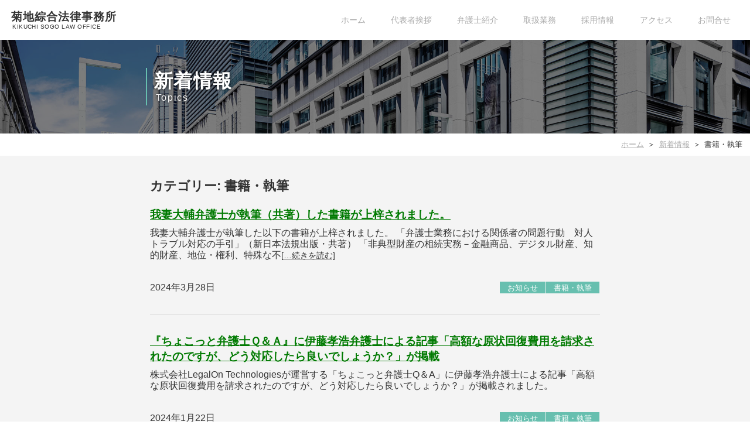

--- FILE ---
content_type: text/html; charset=UTF-8
request_url: https://kikuchisogo.bengo-shi.com/category/book/
body_size: 9105
content:
<!DOCTYPE html>
<html dir="ltr" lang="ja" prefix="og: https://ogp.me/ns#">
<head>
<meta charset="utf-8">
<meta name="viewport" content="width=device-width,user-scalable=yes,maximum-scale=2">
<meta name="format-detection" content="telephone=no">
<meta name="description" content="東京日本橋室町の菊地綜合法律事務所は、企業法務、不動産建築、都市再開発、不動産証券化、金融、知的財産権、相続等その他幅広い分野を取り扱っています。">
<meta name="keywords" content="東京,中央区,日本橋,日本橋室町,弁護士,菊地綜合,法律事務所,企業法務,不動産建築,都市再開発,不動産証券化,金融,知的財産権,相続,日弁連,会長,菊地裕太郎,鈴木大祐,伊藤孝浩,吉池信也,菅野雅貴,石橋尚子,内海雄介,榊原洋平,新保雄一,岩田登希子,我妻大輔,橋本ひとみ,銀座">

<title>書籍・執筆 | 菊地綜合法律事務所</title>

		<!-- All in One SEO 4.9.1.1 - aioseo.com -->
	<meta name="robots" content="max-snippet:-1, max-image-preview:large, max-video-preview:-1" />
	<link rel="canonical" href="https://kikuchisogo.bengo-shi.com/category/book/" />
	<meta name="generator" content="All in One SEO (AIOSEO) 4.9.1.1" />

		<!-- Google tag (gtag.js) -->
<script async src="https://www.googletagmanager.com/gtag/js?id=G-51Z50L03QK"></script>
<script async src="https://www.googletagmanager.com/gtag/js?id=G-94K61EB2H2"></script>
<script>
window.dataLayer = window.dataLayer || [];
function gtag(){dataLayer.push(arguments);}
gtag('js', new Date());

gtag('config', 'G-51Z50L03QK');
gtag('config', 'G-94K61EB2H2');
</script>
		<!-- All in One SEO -->

<link rel="alternate" type="application/rss+xml" title="菊地綜合法律事務所 &raquo; 書籍・執筆 カテゴリーのフィード" href="https://kikuchisogo.bengo-shi.com/category/book/feed/" />
<style id='wp-img-auto-sizes-contain-inline-css' type='text/css'>
img:is([sizes=auto i],[sizes^="auto," i]){contain-intrinsic-size:3000px 1500px}
/*# sourceURL=wp-img-auto-sizes-contain-inline-css */
</style>
<style id='wp-block-library-inline-css' type='text/css'>
:root{--wp-block-synced-color:#7a00df;--wp-block-synced-color--rgb:122,0,223;--wp-bound-block-color:var(--wp-block-synced-color);--wp-editor-canvas-background:#ddd;--wp-admin-theme-color:#007cba;--wp-admin-theme-color--rgb:0,124,186;--wp-admin-theme-color-darker-10:#006ba1;--wp-admin-theme-color-darker-10--rgb:0,107,160.5;--wp-admin-theme-color-darker-20:#005a87;--wp-admin-theme-color-darker-20--rgb:0,90,135;--wp-admin-border-width-focus:2px}@media (min-resolution:192dpi){:root{--wp-admin-border-width-focus:1.5px}}.wp-element-button{cursor:pointer}:root .has-very-light-gray-background-color{background-color:#eee}:root .has-very-dark-gray-background-color{background-color:#313131}:root .has-very-light-gray-color{color:#eee}:root .has-very-dark-gray-color{color:#313131}:root .has-vivid-green-cyan-to-vivid-cyan-blue-gradient-background{background:linear-gradient(135deg,#00d084,#0693e3)}:root .has-purple-crush-gradient-background{background:linear-gradient(135deg,#34e2e4,#4721fb 50%,#ab1dfe)}:root .has-hazy-dawn-gradient-background{background:linear-gradient(135deg,#faaca8,#dad0ec)}:root .has-subdued-olive-gradient-background{background:linear-gradient(135deg,#fafae1,#67a671)}:root .has-atomic-cream-gradient-background{background:linear-gradient(135deg,#fdd79a,#004a59)}:root .has-nightshade-gradient-background{background:linear-gradient(135deg,#330968,#31cdcf)}:root .has-midnight-gradient-background{background:linear-gradient(135deg,#020381,#2874fc)}:root{--wp--preset--font-size--normal:16px;--wp--preset--font-size--huge:42px}.has-regular-font-size{font-size:1em}.has-larger-font-size{font-size:2.625em}.has-normal-font-size{font-size:var(--wp--preset--font-size--normal)}.has-huge-font-size{font-size:var(--wp--preset--font-size--huge)}.has-text-align-center{text-align:center}.has-text-align-left{text-align:left}.has-text-align-right{text-align:right}.has-fit-text{white-space:nowrap!important}#end-resizable-editor-section{display:none}.aligncenter{clear:both}.items-justified-left{justify-content:flex-start}.items-justified-center{justify-content:center}.items-justified-right{justify-content:flex-end}.items-justified-space-between{justify-content:space-between}.screen-reader-text{border:0;clip-path:inset(50%);height:1px;margin:-1px;overflow:hidden;padding:0;position:absolute;width:1px;word-wrap:normal!important}.screen-reader-text:focus{background-color:#ddd;clip-path:none;color:#444;display:block;font-size:1em;height:auto;left:5px;line-height:normal;padding:15px 23px 14px;text-decoration:none;top:5px;width:auto;z-index:100000}html :where(.has-border-color){border-style:solid}html :where([style*=border-top-color]){border-top-style:solid}html :where([style*=border-right-color]){border-right-style:solid}html :where([style*=border-bottom-color]){border-bottom-style:solid}html :where([style*=border-left-color]){border-left-style:solid}html :where([style*=border-width]){border-style:solid}html :where([style*=border-top-width]){border-top-style:solid}html :where([style*=border-right-width]){border-right-style:solid}html :where([style*=border-bottom-width]){border-bottom-style:solid}html :where([style*=border-left-width]){border-left-style:solid}html :where(img[class*=wp-image-]){height:auto;max-width:100%}:where(figure){margin:0 0 1em}html :where(.is-position-sticky){--wp-admin--admin-bar--position-offset:var(--wp-admin--admin-bar--height,0px)}@media screen and (max-width:600px){html :where(.is-position-sticky){--wp-admin--admin-bar--position-offset:0px}}

/*# sourceURL=wp-block-library-inline-css */
</style><style id='wp-block-paragraph-inline-css' type='text/css'>
.is-small-text{font-size:.875em}.is-regular-text{font-size:1em}.is-large-text{font-size:2.25em}.is-larger-text{font-size:3em}.has-drop-cap:not(:focus):first-letter{float:left;font-size:8.4em;font-style:normal;font-weight:100;line-height:.68;margin:.05em .1em 0 0;text-transform:uppercase}body.rtl .has-drop-cap:not(:focus):first-letter{float:none;margin-left:.1em}p.has-drop-cap.has-background{overflow:hidden}:root :where(p.has-background){padding:1.25em 2.375em}:where(p.has-text-color:not(.has-link-color)) a{color:inherit}p.has-text-align-left[style*="writing-mode:vertical-lr"],p.has-text-align-right[style*="writing-mode:vertical-rl"]{rotate:180deg}
/*# sourceURL=https://kikuchisogo.bengo-shi.com/wp-includes/blocks/paragraph/style.min.css */
</style>
<style id='global-styles-inline-css' type='text/css'>
:root{--wp--preset--aspect-ratio--square: 1;--wp--preset--aspect-ratio--4-3: 4/3;--wp--preset--aspect-ratio--3-4: 3/4;--wp--preset--aspect-ratio--3-2: 3/2;--wp--preset--aspect-ratio--2-3: 2/3;--wp--preset--aspect-ratio--16-9: 16/9;--wp--preset--aspect-ratio--9-16: 9/16;--wp--preset--color--black: #000000;--wp--preset--color--cyan-bluish-gray: #abb8c3;--wp--preset--color--white: #ffffff;--wp--preset--color--pale-pink: #f78da7;--wp--preset--color--vivid-red: #cf2e2e;--wp--preset--color--luminous-vivid-orange: #ff6900;--wp--preset--color--luminous-vivid-amber: #fcb900;--wp--preset--color--light-green-cyan: #7bdcb5;--wp--preset--color--vivid-green-cyan: #00d084;--wp--preset--color--pale-cyan-blue: #8ed1fc;--wp--preset--color--vivid-cyan-blue: #0693e3;--wp--preset--color--vivid-purple: #9b51e0;--wp--preset--gradient--vivid-cyan-blue-to-vivid-purple: linear-gradient(135deg,rgb(6,147,227) 0%,rgb(155,81,224) 100%);--wp--preset--gradient--light-green-cyan-to-vivid-green-cyan: linear-gradient(135deg,rgb(122,220,180) 0%,rgb(0,208,130) 100%);--wp--preset--gradient--luminous-vivid-amber-to-luminous-vivid-orange: linear-gradient(135deg,rgb(252,185,0) 0%,rgb(255,105,0) 100%);--wp--preset--gradient--luminous-vivid-orange-to-vivid-red: linear-gradient(135deg,rgb(255,105,0) 0%,rgb(207,46,46) 100%);--wp--preset--gradient--very-light-gray-to-cyan-bluish-gray: linear-gradient(135deg,rgb(238,238,238) 0%,rgb(169,184,195) 100%);--wp--preset--gradient--cool-to-warm-spectrum: linear-gradient(135deg,rgb(74,234,220) 0%,rgb(151,120,209) 20%,rgb(207,42,186) 40%,rgb(238,44,130) 60%,rgb(251,105,98) 80%,rgb(254,248,76) 100%);--wp--preset--gradient--blush-light-purple: linear-gradient(135deg,rgb(255,206,236) 0%,rgb(152,150,240) 100%);--wp--preset--gradient--blush-bordeaux: linear-gradient(135deg,rgb(254,205,165) 0%,rgb(254,45,45) 50%,rgb(107,0,62) 100%);--wp--preset--gradient--luminous-dusk: linear-gradient(135deg,rgb(255,203,112) 0%,rgb(199,81,192) 50%,rgb(65,88,208) 100%);--wp--preset--gradient--pale-ocean: linear-gradient(135deg,rgb(255,245,203) 0%,rgb(182,227,212) 50%,rgb(51,167,181) 100%);--wp--preset--gradient--electric-grass: linear-gradient(135deg,rgb(202,248,128) 0%,rgb(113,206,126) 100%);--wp--preset--gradient--midnight: linear-gradient(135deg,rgb(2,3,129) 0%,rgb(40,116,252) 100%);--wp--preset--font-size--small: 13px;--wp--preset--font-size--medium: 20px;--wp--preset--font-size--large: 36px;--wp--preset--font-size--x-large: 42px;--wp--preset--spacing--20: 0.44rem;--wp--preset--spacing--30: 0.67rem;--wp--preset--spacing--40: 1rem;--wp--preset--spacing--50: 1.5rem;--wp--preset--spacing--60: 2.25rem;--wp--preset--spacing--70: 3.38rem;--wp--preset--spacing--80: 5.06rem;--wp--preset--shadow--natural: 6px 6px 9px rgba(0, 0, 0, 0.2);--wp--preset--shadow--deep: 12px 12px 50px rgba(0, 0, 0, 0.4);--wp--preset--shadow--sharp: 6px 6px 0px rgba(0, 0, 0, 0.2);--wp--preset--shadow--outlined: 6px 6px 0px -3px rgb(255, 255, 255), 6px 6px rgb(0, 0, 0);--wp--preset--shadow--crisp: 6px 6px 0px rgb(0, 0, 0);}:where(.is-layout-flex){gap: 0.5em;}:where(.is-layout-grid){gap: 0.5em;}body .is-layout-flex{display: flex;}.is-layout-flex{flex-wrap: wrap;align-items: center;}.is-layout-flex > :is(*, div){margin: 0;}body .is-layout-grid{display: grid;}.is-layout-grid > :is(*, div){margin: 0;}:where(.wp-block-columns.is-layout-flex){gap: 2em;}:where(.wp-block-columns.is-layout-grid){gap: 2em;}:where(.wp-block-post-template.is-layout-flex){gap: 1.25em;}:where(.wp-block-post-template.is-layout-grid){gap: 1.25em;}.has-black-color{color: var(--wp--preset--color--black) !important;}.has-cyan-bluish-gray-color{color: var(--wp--preset--color--cyan-bluish-gray) !important;}.has-white-color{color: var(--wp--preset--color--white) !important;}.has-pale-pink-color{color: var(--wp--preset--color--pale-pink) !important;}.has-vivid-red-color{color: var(--wp--preset--color--vivid-red) !important;}.has-luminous-vivid-orange-color{color: var(--wp--preset--color--luminous-vivid-orange) !important;}.has-luminous-vivid-amber-color{color: var(--wp--preset--color--luminous-vivid-amber) !important;}.has-light-green-cyan-color{color: var(--wp--preset--color--light-green-cyan) !important;}.has-vivid-green-cyan-color{color: var(--wp--preset--color--vivid-green-cyan) !important;}.has-pale-cyan-blue-color{color: var(--wp--preset--color--pale-cyan-blue) !important;}.has-vivid-cyan-blue-color{color: var(--wp--preset--color--vivid-cyan-blue) !important;}.has-vivid-purple-color{color: var(--wp--preset--color--vivid-purple) !important;}.has-black-background-color{background-color: var(--wp--preset--color--black) !important;}.has-cyan-bluish-gray-background-color{background-color: var(--wp--preset--color--cyan-bluish-gray) !important;}.has-white-background-color{background-color: var(--wp--preset--color--white) !important;}.has-pale-pink-background-color{background-color: var(--wp--preset--color--pale-pink) !important;}.has-vivid-red-background-color{background-color: var(--wp--preset--color--vivid-red) !important;}.has-luminous-vivid-orange-background-color{background-color: var(--wp--preset--color--luminous-vivid-orange) !important;}.has-luminous-vivid-amber-background-color{background-color: var(--wp--preset--color--luminous-vivid-amber) !important;}.has-light-green-cyan-background-color{background-color: var(--wp--preset--color--light-green-cyan) !important;}.has-vivid-green-cyan-background-color{background-color: var(--wp--preset--color--vivid-green-cyan) !important;}.has-pale-cyan-blue-background-color{background-color: var(--wp--preset--color--pale-cyan-blue) !important;}.has-vivid-cyan-blue-background-color{background-color: var(--wp--preset--color--vivid-cyan-blue) !important;}.has-vivid-purple-background-color{background-color: var(--wp--preset--color--vivid-purple) !important;}.has-black-border-color{border-color: var(--wp--preset--color--black) !important;}.has-cyan-bluish-gray-border-color{border-color: var(--wp--preset--color--cyan-bluish-gray) !important;}.has-white-border-color{border-color: var(--wp--preset--color--white) !important;}.has-pale-pink-border-color{border-color: var(--wp--preset--color--pale-pink) !important;}.has-vivid-red-border-color{border-color: var(--wp--preset--color--vivid-red) !important;}.has-luminous-vivid-orange-border-color{border-color: var(--wp--preset--color--luminous-vivid-orange) !important;}.has-luminous-vivid-amber-border-color{border-color: var(--wp--preset--color--luminous-vivid-amber) !important;}.has-light-green-cyan-border-color{border-color: var(--wp--preset--color--light-green-cyan) !important;}.has-vivid-green-cyan-border-color{border-color: var(--wp--preset--color--vivid-green-cyan) !important;}.has-pale-cyan-blue-border-color{border-color: var(--wp--preset--color--pale-cyan-blue) !important;}.has-vivid-cyan-blue-border-color{border-color: var(--wp--preset--color--vivid-cyan-blue) !important;}.has-vivid-purple-border-color{border-color: var(--wp--preset--color--vivid-purple) !important;}.has-vivid-cyan-blue-to-vivid-purple-gradient-background{background: var(--wp--preset--gradient--vivid-cyan-blue-to-vivid-purple) !important;}.has-light-green-cyan-to-vivid-green-cyan-gradient-background{background: var(--wp--preset--gradient--light-green-cyan-to-vivid-green-cyan) !important;}.has-luminous-vivid-amber-to-luminous-vivid-orange-gradient-background{background: var(--wp--preset--gradient--luminous-vivid-amber-to-luminous-vivid-orange) !important;}.has-luminous-vivid-orange-to-vivid-red-gradient-background{background: var(--wp--preset--gradient--luminous-vivid-orange-to-vivid-red) !important;}.has-very-light-gray-to-cyan-bluish-gray-gradient-background{background: var(--wp--preset--gradient--very-light-gray-to-cyan-bluish-gray) !important;}.has-cool-to-warm-spectrum-gradient-background{background: var(--wp--preset--gradient--cool-to-warm-spectrum) !important;}.has-blush-light-purple-gradient-background{background: var(--wp--preset--gradient--blush-light-purple) !important;}.has-blush-bordeaux-gradient-background{background: var(--wp--preset--gradient--blush-bordeaux) !important;}.has-luminous-dusk-gradient-background{background: var(--wp--preset--gradient--luminous-dusk) !important;}.has-pale-ocean-gradient-background{background: var(--wp--preset--gradient--pale-ocean) !important;}.has-electric-grass-gradient-background{background: var(--wp--preset--gradient--electric-grass) !important;}.has-midnight-gradient-background{background: var(--wp--preset--gradient--midnight) !important;}.has-small-font-size{font-size: var(--wp--preset--font-size--small) !important;}.has-medium-font-size{font-size: var(--wp--preset--font-size--medium) !important;}.has-large-font-size{font-size: var(--wp--preset--font-size--large) !important;}.has-x-large-font-size{font-size: var(--wp--preset--font-size--x-large) !important;}
/*# sourceURL=global-styles-inline-css */
</style>

<style id='classic-theme-styles-inline-css' type='text/css'>
/*! This file is auto-generated */
.wp-block-button__link{color:#fff;background-color:#32373c;border-radius:9999px;box-shadow:none;text-decoration:none;padding:calc(.667em + 2px) calc(1.333em + 2px);font-size:1.125em}.wp-block-file__button{background:#32373c;color:#fff;text-decoration:none}
/*# sourceURL=/wp-includes/css/classic-themes.min.css */
</style>
<link rel='stylesheet'href='https://kikuchisogo.bengo-shi.com/wp-content/plugins/contact-form-7/includes/css/styles.css?ver=6.1.4' media='all'>
<link rel='stylesheet'href='https://kikuchisogo.bengo-shi.com/wp-content/themes/kikuchisogo/css/reset.css?ver=1.0' media='all'>
<link rel='stylesheet'href='https://kikuchisogo.bengo-shi.com/wp-content/themes/kikuchisogo/css/style.css?ver=1.0.4' media='all'>
<link rel='stylesheet'href='https://kikuchisogo.bengo-shi.com/wp-content/themes/kikuchisogo/css/customize.php?ver=1.0.1' media='all'>
<link rel='stylesheet'href='https://kikuchisogo.bengo-shi.com/wp-content/plugins/contact-form-7/includes/js/jquery-ui/themes/smoothness/jquery-ui.min.css?ver=1.12.1' media='screen'>
<script type="text/javascript" src="https://kikuchisogo.bengo-shi.com/wp-includes/js/jquery/jquery.min.js?ver=3.7.1" id="jquery-core-js"></script>
<script type="text/javascript" src="https://kikuchisogo.bengo-shi.com/wp-includes/js/jquery/jquery-migrate.min.js?ver=3.4.1" id="jquery-migrate-js"></script>
<link rel="https://api.w.org/" href="https://kikuchisogo.bengo-shi.com/wp-json/" /><link rel="alternate" title="JSON" type="application/json" href="https://kikuchisogo.bengo-shi.com/wp-json/wp/v2/categories/10" /><link rel="EditURI" type="application/rsd+xml" title="RSD" href="https://kikuchisogo.bengo-shi.com/xmlrpc.php?rsd" />
<link rel="icon" href="https://kikuchisogo.bengo-shi.com/wp-content/uploads/2020/01/cropped-kikuchisogo_icon-32x32.png" sizes="32x32" />
<link rel="icon" href="https://kikuchisogo.bengo-shi.com/wp-content/uploads/2020/01/cropped-kikuchisogo_icon-192x192.png" sizes="192x192" />
<link rel="apple-touch-icon" href="https://kikuchisogo.bengo-shi.com/wp-content/uploads/2020/01/cropped-kikuchisogo_icon-180x180.png" />
<meta name="msapplication-TileImage" content="https://kikuchisogo.bengo-shi.com/wp-content/uploads/2020/01/cropped-kikuchisogo_icon-270x270.png" />
<noscript>
	<style>.site_name_jp, .site_name_en, .front_site_name::before, .front_site_name::after{ opacity: 1 !important; transform: none !important; }</style>
</noscript>
</head>

<body id="%e6%88%91%e5%a6%bb%e5%a4%a7%e8%bc%94%e5%bc%81%e8%ad%b7%e5%a3%ab%e3%81%8c%e5%9f%b7%e7%ad%86%ef%bc%88%e5%85%b1%e8%91%97%ef%bc%89%e3%81%97%e3%81%9f%e6%9b%b8%e7%b1%8d%e3%81%8c%e4%b8%8a%e6%a2%93%e3%81%95" class="archive category category-book wp-theme-kikuchisogo gothic">

<header id="header">
	<h2 id="site_name"><a href="https://kikuchisogo.bengo-shi.com"><span class="site_name_jp">菊地綜合法律事務所</span><span class="site_name_en">KIKUCHI SOGO LAW OFFICE</span></a></h2>
	<nav id="header_nav_wrap">
		<div id="header_nav_btn_wrap" class="switch_sp">
			<span class="header_nav_btn" id="header_nav_btn1"></span>
			<span class="header_nav_btn" id="header_nav_btn2"></span>
			<span class="header_nav_btn" id="header_nav_btn3"></span>
			<span id="header_nav_btn_text">menu</span>
		</div>
		<ul id="header_nav" class="">
			<li class="nav_item"><a href="https://kikuchisogo.bengo-shi.com/">ホーム</a></li>
			<li class="nav_item"><a href="https://kikuchisogo.bengo-shi.com/greeting/">代表者挨拶</a></li>
			<li class="nav_item"><a href="https://kikuchisogo.bengo-shi.com/lawyers/">弁護士紹介</a></li>
			<li class="nav_item"><a href="https://kikuchisogo.bengo-shi.com/gyomu/">取扱業務</a></li>
			<li class="nav_item"><a href="https://kikuchisogo.bengo-shi.com/recruit/">採用情報</a></li>
			<li class="nav_item"><a href="https://kikuchisogo.bengo-shi.com/access/">アクセス</a></li>
			<li class="nav_item"><a href="https://kikuchisogo.bengo-shi.com/mail/">お問合せ</a></li>
		</ul>
	</nav>
	<span id="nav_line" class="switch_pc"></span>
</header>

<div id="sub_page_title_wrap" style="background-image: url(https://kikuchisogo.bengo-shi.com/wp-content/uploads/2020/01/main_visual.jpg);">
	<h2 id="sub_page_title" class="contents_inner"><span class="site_name_jp">新着情報</span><span class="site_name_en">Topics</span></h2>
</div>
<div id="breadcrumb_wrap">
	<ul id="breadcrumb_list">
		<li class="breadcrumb_item"><a href="https://kikuchisogo.bengo-shi.com">ホーム</a></li>
		<li class="breadcrumb_item"><a href="https://kikuchisogo.bengo-shi.com/topics/">新着情報</a></li>
		<li class="breadcrumb_item">書籍・執筆</li>
	</ul>
</div>

<main id="single_wrap">
<div class="contents_inner">
	<h1 class="archive_page_title">カテゴリー&#58;&nbsp;書籍・執筆</h1>

	<ul class="single_list_wrap">
		<li class="single_list_item">
			<h3 class="single_list_title"><a href="https://kikuchisogo.bengo-shi.com/2024/03/28/1471/">我妻大輔弁護士が執筆（共著）した書籍が上梓されました。</a></h3>
			<div class="single_list_excerpt"><p>我妻大輔弁護士が執筆した以下の書籍が上梓されました。 「弁護士業務における関係者の問題行動　対人トラブル対応の手引」（新日本法規出版・共著） 「非典型財産の相続実務－金融商品、デジタル財産、知的財産、地位・権利、特殊な不<a href='https://kikuchisogo.bengo-shi.com/2024/03/28/1471/' class='more_link'>[…続きを読む]</a></p>
</div>
	<div class="single_metadata">
		<p " class="single_date">2024年3月28日</p>
		<p class="single_category"><a href="https://kikuchisogo.bengo-shi.com/category/notice/" class="notice_cat_notice">お知らせ</a><a href="https://kikuchisogo.bengo-shi.com/category/book/" class="notice_cat_book">書籍・執筆</a></p>
	</div>
		</li>
		<li class="single_list_item">
			<h3 class="single_list_title"><a href="https://kikuchisogo.bengo-shi.com/2024/01/22/1456/">『ちょこっと弁護士Ｑ＆Ａ』に伊藤孝浩弁護士による記事「高額な原状回復費用を請求されたのですが、どう対応したら良いでしょうか？」が掲載</a></h3>
			<div class="single_list_excerpt"><p>株式会社LegalOn Technologiesが運営する「ちょこっと弁護士Q＆A」に伊藤孝浩弁護士による記事「高額な原状回復費用を請求されたのですが、どう対応したら良いでしょうか？」が掲載されました。</p>
</div>
	<div class="single_metadata">
		<p " class="single_date">2024年1月22日</p>
		<p class="single_category"><a href="https://kikuchisogo.bengo-shi.com/category/notice/" class="notice_cat_notice">お知らせ</a><a href="https://kikuchisogo.bengo-shi.com/category/book/" class="notice_cat_book">書籍・執筆</a></p>
	</div>
		</li>
		<li class="single_list_item">
			<h3 class="single_list_title"><a href="https://kikuchisogo.bengo-shi.com/2024/01/11/1454/">「Attorney‘s MAGAZINE」2024年1月号Vol.87への掲載</a></h3>
			<div class="single_list_excerpt"><p>当事務所が「Attorney‘s MAGAZINE」2024年1月号Vol.87「事務所探訪」に掲載されました。</p>
</div>
	<div class="single_metadata">
		<p " class="single_date">2024年1月11日</p>
		<p class="single_category"><a href="https://kikuchisogo.bengo-shi.com/category/notice/" class="notice_cat_notice">お知らせ</a><a href="https://kikuchisogo.bengo-shi.com/category/book/" class="notice_cat_book">書籍・執筆</a></p>
	</div>
		</li>
		<li class="single_list_item">
			<h3 class="single_list_title"><a href="https://kikuchisogo.bengo-shi.com/2021/04/26/1358/">我妻大輔弁護士が執筆した論考が法律雑誌に掲載されました。</a></h3>
			<div class="single_list_excerpt"><p>我妻大輔弁護士が執筆した「コロナ禍（不測の事態）での契約の変更」という題目の論考が、会社法務Ａ２Ｚ（ ２０２１年５月号。第一法規）に掲載されました。 https://www.daiichihoki.co.jp/store<a href='https://kikuchisogo.bengo-shi.com/2021/04/26/1358/' class='more_link'>[…続きを読む]</a></p>
</div>
	<div class="single_metadata">
		<p " class="single_date">2021年4月26日</p>
		<p class="single_category"><a href="https://kikuchisogo.bengo-shi.com/category/notice/" class="notice_cat_notice">お知らせ</a><a href="https://kikuchisogo.bengo-shi.com/category/book/" class="notice_cat_book">書籍・執筆</a></p>
	</div>
		</li>
		<li class="single_list_item">
			<h3 class="single_list_title"><a href="https://kikuchisogo.bengo-shi.com/2021/03/29/1356/">石橋尚子弁護士及び我妻大輔弁護士が執筆した書籍（共編・共著）が上梓されました。</a></h3>
			<div class="single_list_excerpt"><p>石橋尚子弁護士及び我妻大輔弁護士が執筆した「パワーハラスメント実務大全」（日本法令。共編・共著）が上梓されました。 https://www.horei.co.jp/iec/products/view?pc=2472814</p>
</div>
	<div class="single_metadata">
		<p " class="single_date">2021年3月29日</p>
		<p class="single_category"><a href="https://kikuchisogo.bengo-shi.com/category/notice/" class="notice_cat_notice">お知らせ</a><a href="https://kikuchisogo.bengo-shi.com/category/book/" class="notice_cat_book">書籍・執筆</a></p>
	</div>
		</li>
		<li class="single_list_item">
			<h3 class="single_list_title"><a href="https://kikuchisogo.bengo-shi.com/2021/02/26/1345/">内海雄介弁護士及び我妻大輔弁護士が執筆した書籍（共著）が上梓されました。</a></h3>
			<div class="single_list_excerpt"><p>内海雄介弁護士及び我妻大輔弁護士が執筆（共著）した「新債権法に基づく建設工事請負契約約款作成の実務」（日本法令・共著）が上梓されました。 新債権法に基づく 建設工事請負契約約款作成の実務 | 日本法令オンラインショップ <a href='https://kikuchisogo.bengo-shi.com/2021/02/26/1345/' class='more_link'>[…続きを読む]</a></p>
</div>
	<div class="single_metadata">
		<p " class="single_date">2021年2月26日</p>
		<p class="single_category"><a href="https://kikuchisogo.bengo-shi.com/category/notice/" class="notice_cat_notice">お知らせ</a><a href="https://kikuchisogo.bengo-shi.com/category/book/" class="notice_cat_book">書籍・執筆</a></p>
	</div>
		</li>
		<li class="single_list_item">
			<h3 class="single_list_title"><a href="https://kikuchisogo.bengo-shi.com/2020/12/01/1347/">我妻大輔弁護士が執筆した書籍（共著）が上梓されました。</a></h3>
			<div class="single_list_excerpt"><p>我妻大輔弁護士が執筆した「新生活様式対応 人事労務管理のポイント」(新日本法規・共著)が上梓されました。 新生活様式対応　人事労務管理のポイント｜商品を探す | 新日本法規WEBサイト (sn-hoki.co.jp)</p>
</div>
	<div class="single_metadata">
		<p " class="single_date">2020年12月1日</p>
		<p class="single_category"><a href="https://kikuchisogo.bengo-shi.com/category/notice/" class="notice_cat_notice">お知らせ</a><a href="https://kikuchisogo.bengo-shi.com/category/book/" class="notice_cat_book">書籍・執筆</a></p>
	</div>
		</li>
	</ul>

<div class="pagination_wrap">

</div>
</div><!--contents_inner-->

</main>
	<footer id="footer">
		<a href="#" id="page_top_anchor"></a>
		<a href="#" id="page_top_anchor2"></a>
		<div class="footer_inner">
			<div class="footer_info">
				<h2 id="footer_site_name"><span class="site_name_jp">菊地綜合法律事務所</span><span class="site_name_en">KIKUCHI SOGO LAW OFFICE</span></h2>
				<div class="footer_link_wrap">
					<p class="link_fb"><a href="https://www.facebook.com/kikuchilaw/" target="_blank" rel="noopener"><img src="https://kikuchisogo.bengo-shi.com/wp-content/themes/kikuchisogo/img/icon_fb.png" width="28" height="28" alt="Facebook"></a></p>
<ul id="footer_nav"><li><a href="https://kikuchisogo.bengo-shi.com/privacypolicy/">プライバシーポリシーなど</a></li>
<li><a href="https://kikuchisogo.bengo-shi.com/sitemap/">サイトマップ</a></li>

</ul>
				</div>
			</div>
			<div class="footer_address">
				<p>〒103-0022<br />
東京都中央区日本橋室町2-2-1<br />
室町東三井ビルディング18階<br />
（コレド室町1と同じ建物のオフィス棟（入り口は別））<br />
業務時間 平日9:30～17:30<br />
定   休    日 土日祝祭日、夏季・年末年始休業<br>
					電話：03-5204-6701（代表）</p>
			</div>
		</div>
		<div class="footer_copyright">Copyright © 2011 - 2026 菊地綜合法律事務所 All Rights Reserved.</div>
	</footer>

<script type="speculationrules">
{"prefetch":[{"source":"document","where":{"and":[{"href_matches":"/*"},{"not":{"href_matches":["/wp-*.php","/wp-admin/*","/wp-content/uploads/*","/wp-content/*","/wp-content/plugins/*","/wp-content/themes/kikuchisogo/*","/*\\?(.+)"]}},{"not":{"selector_matches":"a[rel~=\"nofollow\"]"}},{"not":{"selector_matches":".no-prefetch, .no-prefetch a"}}]},"eagerness":"conservative"}]}
</script>
<script type="module"  src="https://kikuchisogo.bengo-shi.com/wp-content/plugins/all-in-one-seo-pack/dist/Lite/assets/table-of-contents.95d0dfce.js?ver=4.9.1.1" id="aioseo/js/src/vue/standalone/blocks/table-of-contents/frontend.js-js"></script>
<script type="text/javascript" src="https://kikuchisogo.bengo-shi.com/wp-includes/js/dist/hooks.min.js?ver=dd5603f07f9220ed27f1" id="wp-hooks-js"></script>
<script type="text/javascript" src="https://kikuchisogo.bengo-shi.com/wp-includes/js/dist/i18n.min.js?ver=c26c3dc7bed366793375" id="wp-i18n-js"></script>
<script type="text/javascript" id="wp-i18n-js-after">
/* <![CDATA[ */
wp.i18n.setLocaleData( { 'text direction\u0004ltr': [ 'ltr' ] } );
//# sourceURL=wp-i18n-js-after
/* ]]> */
</script>
<script type="text/javascript" src="https://kikuchisogo.bengo-shi.com/wp-content/plugins/contact-form-7/includes/swv/js/index.js?ver=6.1.4" id="swv-js"></script>
<script type="text/javascript" id="contact-form-7-js-translations">
/* <![CDATA[ */
( function( domain, translations ) {
	var localeData = translations.locale_data[ domain ] || translations.locale_data.messages;
	localeData[""].domain = domain;
	wp.i18n.setLocaleData( localeData, domain );
} )( "contact-form-7", {"translation-revision-date":"2025-11-30 08:12:23+0000","generator":"GlotPress\/4.0.3","domain":"messages","locale_data":{"messages":{"":{"domain":"messages","plural-forms":"nplurals=1; plural=0;","lang":"ja_JP"},"This contact form is placed in the wrong place.":["\u3053\u306e\u30b3\u30f3\u30bf\u30af\u30c8\u30d5\u30a9\u30fc\u30e0\u306f\u9593\u9055\u3063\u305f\u4f4d\u7f6e\u306b\u7f6e\u304b\u308c\u3066\u3044\u307e\u3059\u3002"],"Error:":["\u30a8\u30e9\u30fc:"]}},"comment":{"reference":"includes\/js\/index.js"}} );
//# sourceURL=contact-form-7-js-translations
/* ]]> */
</script>
<script type="text/javascript" id="contact-form-7-js-before">
/* <![CDATA[ */
var wpcf7 = {
    "api": {
        "root": "https:\/\/kikuchisogo.bengo-shi.com\/wp-json\/",
        "namespace": "contact-form-7\/v1"
    }
};
//# sourceURL=contact-form-7-js-before
/* ]]> */
</script>
<script type="text/javascript" src="https://kikuchisogo.bengo-shi.com/wp-content/plugins/contact-form-7/includes/js/index.js?ver=6.1.4" id="contact-form-7-js"></script>
<script type="text/javascript" src="https://kikuchisogo.bengo-shi.com/wp-content/themes/kikuchisogo/js/main.js?ver=1.0" id="main-js"></script>
<script type="text/javascript" src="https://kikuchisogo.bengo-shi.com/wp-includes/js/jquery/ui/core.min.js?ver=1.13.3" id="jquery-ui-core-js"></script>
<script type="text/javascript" src="https://kikuchisogo.bengo-shi.com/wp-includes/js/jquery/ui/datepicker.min.js?ver=1.13.3" id="jquery-ui-datepicker-js"></script>
<script type="text/javascript" id="jquery-ui-datepicker-js-after">
/* <![CDATA[ */
jQuery(function(jQuery){jQuery.datepicker.setDefaults({"closeText":"\u9589\u3058\u308b","currentText":"\u4eca\u65e5","monthNames":["1\u6708","2\u6708","3\u6708","4\u6708","5\u6708","6\u6708","7\u6708","8\u6708","9\u6708","10\u6708","11\u6708","12\u6708"],"monthNamesShort":["1\u6708","2\u6708","3\u6708","4\u6708","5\u6708","6\u6708","7\u6708","8\u6708","9\u6708","10\u6708","11\u6708","12\u6708"],"nextText":"\u6b21","prevText":"\u524d","dayNames":["\u65e5\u66dc\u65e5","\u6708\u66dc\u65e5","\u706b\u66dc\u65e5","\u6c34\u66dc\u65e5","\u6728\u66dc\u65e5","\u91d1\u66dc\u65e5","\u571f\u66dc\u65e5"],"dayNamesShort":["\u65e5","\u6708","\u706b","\u6c34","\u6728","\u91d1","\u571f"],"dayNamesMin":["\u65e5","\u6708","\u706b","\u6c34","\u6728","\u91d1","\u571f"],"dateFormat":"yy\u5e74mm\u6708d\u65e5","firstDay":1,"isRTL":false});});
//# sourceURL=jquery-ui-datepicker-js-after
/* ]]> */
</script>
<script type="text/javascript" src="https://kikuchisogo.bengo-shi.com/wp-content/plugins/contact-form-7/includes/js/html5-fallback.js?ver=6.1.4" id="contact-form-7-html5-fallback-js"></script>

</body>
</html>

--- FILE ---
content_type: text/css
request_url: https://kikuchisogo.bengo-shi.com/wp-content/themes/kikuchisogo/css/reset.css?ver=1.0
body_size: 790
content:
/* http://meyerweb.com/eric/tools/css/reset/ */
/* v1.0 | 20080212 */
html,body,div,span,applet,object,iframe,h1,h2,h3,h4,h5,h6,p,blockquote,pre,a,abbr,acronym,address,big,cite,code,del,dfn,em,font,img,ins,kbd,q,s,samp,small,strike,strong,sub,sup,tt,var,b,u,i,center,dl,dt,dd,ol,ul,li,fieldset,form,label,legend,table,caption,tbody,tfoot,thead,tr,th,td{margin:0;padding:0;border:0;outline:0;/*font-size:100%;*/vertical-align:baseline;background:transparent;}
body{line-height:1;}
ol,ul{list-style:none;}
blockquote,q{quotes:none;}
blockquote:before,blockquote:after,q:before,q:after{content:'';content:none;}
/* remember to define focus styles! */
:focus{outline:0;}
/* remember to highlight inserts somehow! */
ins{text-decoration:none;}
del{text-decoration:line-through;}
/* tables still need 'cellspacing="0"' in the markup */
table{border-collapse:collapse;border-spacing:0;}

--- FILE ---
content_type: text/css
request_url: https://kikuchisogo.bengo-shi.com/wp-content/themes/kikuchisogo/css/style.css?ver=1.0.4
body_size: 7194
content:
@charset "utf-8";
body{
	color: #333;
	font-weight: 400;
	line-height: 1.8;
	background-color: #fff;
}
main, /* IE対策 */
iframe{
	display: block;
}
main{
	min-height: 40vh;
}
img{
	vertical-align: bottom;
	max-width: 100%;
	height: auto;
}
a img:hover{
	opacity: .6;
}
:focus-visible{
	outline: -webkit-focus-ring-color auto 1px;
}
.disnon{
	display: none !important;
}
@media screen and (max-width: 768px){
	.switch_pc{
		display: none !important;
	}
}
@media screen and (min-width: 769px){
	.switch_sp{
		display: none !important;
	}
}
.clearfix::after{
	content: "";
	display: block;
	clear: both;
}
a:hover{
	color: #333;
}

.is-empty{
	height: 0 !important;
	min-height: 0 !important;
	padding-top: 0 !important;
	padding-bottom: 0 !important;
	margin-top: 0 !important;
	margin-bottom: 0 !important;
	border: none !important;
	box-shadow: none !important;
}
.is-empty::before,
.is-empty::after{
	content: none !important;
}
.text_left{
	text-align: left;
}
.text_center{
	text-align: center;
}
.text_right{
	text-align: right;
}

.gothic{
	font-family: "Noto Sans JP", YuGothic, "Yu Gothic", "Hiragino Kaku Gothic ProN", "ヒラギノ角ゴ ProN W3", sans-serif;
}
.mincho{
	font-family: "游明朝", YuMincho, "ヒラギノ明朝 ProN W3", "Hiragino Mincho ProN", "HG明朝E", "ＭＳ Ｐ明朝", "ＭＳ 明朝", serif;
}

.contents_inner p{
	margin-bottom: 2em;
}

.page_inner{
	word-break: break-all;
}
.page_inner ul,
.single_text ul{
	margin: 1em 0 1em 1.5em;
	list-style: disc;
}
.page_inner ol,
.single_text ol{
	margin: 1em 0 1em 1em;
	list-style: decimal;
}
ol.ol_paren {
	list-style-type: none !important;
	list-style: none !important;
	margin-left: 0;
	counter-reset: number;
}
ol.ol_paren > li {
	margin-top: 1em;
	padding-left: 2em;
	position: relative;
}
ol.ol_paren > li::before {
	position: absolute;
	top: .15em;
	left: 0;
	font-size: .9em;
	counter-increment: number;
	content: "(" counter(number) ")";
	letter-spacing: .2em;
}
.wp-block-table.is-style-stripes tbody tr:nth-child(odd){
	background-color: #e8e8e8;
}
#page_wrap p.margin_bottom_1{
	margin-bottom: 1em;
}
/*.wp-block-table.is-style-stripes tr:nth-of-type(even){
	background-color: #fff;
}*/

/*--------------------------------------------
WordPress
--------------------------------------------*/
.wp-caption{
    margin: auto;
    text-align: center;
    max-width: 100%;
}
.wp-caption-text{
    display: inline-block;
    text-align: left;
    margin: .5em 0 0;
}
.sticky{
	position: relative;
}
.gallery-caption{
	font-size: .8rem;
}
.bypostauthor{
	border: 1px solid #333;
}
.alignleft{
    display: inline;
    float: left;
    margin-right: 1.5em;
}
.alignright{
    display: inline;
    float: right;
    margin-left: 1.5em;
}
.aligncenter{
    clear: both;
    display: block;
    margin: auto;
}
.screen-reader-text{
	font-size: 1rem;
}
/*--------------------------------------------
Gutenberg
--------------------------------------------*/
.wp-block-table{
	margin-bottom: 1em;
}
.wp-block-table td{
	border: 1px solid;
	padding: .5em 1em;
}
.wp-block-pullquote{
	border-top: 4px solid;
	border-bottom: 4px solid;
}
.wp-block-quote:not(.is-style-large){
	border-left: 4px solid;
	padding-left: 1em;
}

/*--------------------------------------------
header.php
--------------------------------------------*/
#header a{
	text-decoration: none;
}
#header_nav{
	display: -webkit-box;
	display: -ms-flexbox;
	display: flex;
}
@media screen and (min-width: 769px){
	body#index #header_nav_wrap{
		display: -webkit-box;
		display: -ms-flexbox;
		display: flex;
		justify-content: flex-end;
	}
	#header_nav{
		min-width: 720px;
	}
}
#header_nav_wrap{
	position: relative;
}
#nav_line{
	position: absolute;
	top: 0;
	height: 3px;
	transition: all .3s ease;
}
.nav_item a{
	display: block;
	font-size: .9rem;
	color: #aaa;
}
.nav_en{
	display: block;
	text-align: center;
	font-size: .9em;
}
.nav_item.current a,
.nav_item:hover > a{
	transition: all .3s ease;
}
.sub_nav_item a{
	padding: .4em 1em;
}
.sub_nav_item a:hover{
	color: #666;
	background-color: #fafafa;
}
.sub_menu_wrap{
	display: none;
	background-color: #f4f4f4;
	z-index: 50;
}
.sub_menu_title{
	padding: .2em .8em;
	color: #666;
}
@media screen and (min-width: 769px){
	.sub_menu_wrap{
		width: 100vw;
	}
	.nav_item > a{
		padding: 1.5em;
	}
	.sub_menu_title{
		margin: 1em auto;
	}
	.sub_menu_wrap{
		position: absolute;
		top: 100%;
		right: 0;
		padding: 2em 0;
		box-shadow: 0 3px 3px rgba(0,0,0,.2);
	}
	.sub_menu{
		display: -webkit-box;
		display: -ms-flexbox;
		display: flex;
		flex-wrap: wrap;
	}
	.sub_nav_item{
		flex: 0 0 25%;
		min-width: 12em;
	}
}
@media screen and (max-width: 768px){
	.nav_item > a{
		padding: 1.2em 1em;	
	}
	.sub_wrap > a{
		padding-right: 3em;
	}
	.sub_wrap{
		position: relative;
	}
	.sp_sub_menu_button{
		position: absolute;
		top: .9em;
		right: 10px;
		display: block;
		width: 30px;
		height: 30px;
		border-radius: 2px;
		background-color: #fff;
		cursor: pointer;
	}
	.sp_sub_menu_button::after{
		position: absolute;
		top: calc(50% - 7px);
		left: calc(50% - 5px);
		content: "";
		display: block;
		width: 8px;
		height: 8px;
		-webkit-transform: rotate(45deg);
		transform: rotate(45deg);
	}
	.sp_sub_menu_button.sub_active{
		-webkit-transform: rotate(180deg);
		transform: rotate(180deg);
	}
	.sub_menu_wrap .contents_inner{
		margin: 0;
	}
}

/* トップページ キービジュアル */
#site_name{
	z-index: 20;
	line-height: 1.2;
}
.front_site_name{
	position: relative;
	display: -webkit-box;
	display: -ms-flexbox;
	display: flex;
	flex-direction: column;
	color: #fff;
	text-shadow: 0 0 4px rgba(0,0,0,.5);
}
.front_site_name::before{
	position: absolute;
	content: "";
	display: block;
	z-index: -1;
}
.front_site_name::after{
	position: absolute;
	top: 0;
	right: 0;
	content: "";
	display: block;
	z-index: -1;
}

.site_name_jp{
	font-size: 2.5rem;
	font-weight: 600;
	letter-spacing: .05em;
	font-family: "游明朝", YuMincho, "ヒラギノ明朝 ProN W3", "Hiragino Mincho ProN", "HG明朝E", "ＭＳ Ｐ明朝", "ＭＳ 明朝", serif;
}
.site_name_en{
	font-size: 1rem;
	font-weight: 400;
	text-indent: .2em;
	letter-spacing: .05em;
}
@media screen and (min-width: 769px){
	.front_site_name{
		justify-content: center;
		height: 450px;
		padding-left: 10%;
	}
	.front_site_name::before{
		top: 10%;
		left: 0;
		width: 20%;
		height: 80%;
	}
	.front_site_name::after{
		width: 80%;
		height: 100%;
	}

	/* アニメーション */
	.front_site_name::before{
		opacity: 0;
		-webkit-transform: translate(-200px,0);
		transform: translate(-200px,0);
		transition: all .6s ease-out .8s;
	}
	.front_site_name.in::before{
		opacity: 1;
		-webkit-transform: translate(0,0);
		transform: translate(0,0);
	}
	.front_site_name::after{
		opacity: 0;
		-webkit-transform: translate(-200px,0);
		transform: translate(-200px,0);
		transition: all .8s ease-out 0s;
	}
	.front_site_name.in::after{
		opacity: 1;
		-webkit-transform: translate(0,0);
		transform: translate(0,0);
	}
	.front_site_name .site_name_jp,
	.front_site_name .site_name_en{
		opacity: 0;
	}
	.front_site_name.in .site_name_jp,
	.front_site_name.in .site_name_en{
		animation: pcOpen 2.7s;
		opacity: 1;
	}
}
@keyframes pcOpen {
	0% {
		opacity: 0;
	}
	40% {
		opacity: 0;
		-webkit-transform: translate(0,10px);
		transform: translate(0,10px);
		transition: all .5s ease-out 0s;
	}
	100% {
		opacity: 1;
		-webkit-transform: translate(0,0);
		transform: translate(0,0);
	}
}
@media screen and (max-width: 768px){
	.front_site_name{
		justify-content: flex-end;
		padding-bottom: 1em;
		height: 240px;
		text-align: center;
	}
	.front_site_name::before{
		top: 80%;
		left: 10%;
		width: 80%;
		height: 20%;
	}
	.front_site_name::after{
		width: 100%;
		height: 80%;
	}

	/* アニメーション */
	.front_site_name .site_name_jp,
	.front_site_name .site_name_en{
		opacity: 0;
	}
	.front_site_name.in .site_name_jp,
	.front_site_name.in .site_name_en{
		animation: spOpen 2s;
		opacity: 1;
	}
}
@keyframes spOpen {
	0% {
		opacity: 0;
	}
	20% {
		opacity: 0;
		-webkit-transform: translate(0,10px);
		transform: translate(0,10px);
		transition: all .5s ease-out 0s;
	}
	100% {
		opacity: 1;
		-webkit-transform: translate(0,0);
		transform: translate(0,0);
	}
}
@media screen and (max-width: 768px){
	#header_nav{
		position: absolute;
		top: 40px;
		right: 0;
		display: none;
		width: calc(100vw - 4em);
		margin-top: -10px;
		padding: 0 2em;
		background-color: #fff;
		box-shadow: 0 5px 4px rgba(0,0,0,.1);
		z-index: 30;
	}
	body:not(#index) #header_nav{
		top: 62px;
	}
	#header_nav .nav_item:nth-of-type(n + 2){
		border-top: 1px solid #f4f4f4;
	}
	#header_nav_btn_wrap{
		position: relative;
		width: 44px;
		height: 40px;
		margin: 14px 10px 10px auto;
		border-radius: 3px;
		cursor: pointer;
		z-index: 40;
	}
	.header_nav_btn{
		position: absolute;
		left: 0;
		display: block;
		width: 100%;
		height: 2px;
		transition: all .3s ease-in-out;
	}
	#header_nav_btn1{
		top: 0;
	}
	#header_nav_btn2{
		top: 10px;
	}
	#header_nav_btn3{
		top: 20px;
	}
	.nav_open #header_nav_btn1{
		-webkit-transform: translateY(10px) rotate(45deg);
		transform: translateY(10px) rotate(45deg);
	}
	.nav_open #header_nav_btn2{
		opacity: 0;
	}
	.nav_open #header_nav_btn3{
		-webkit-transform: translateY(-10px) rotate(-45deg);
		transform: translateY(-10px) rotate(-45deg);
	}
	#header_nav_btn_text{
		position: absolute;
		bottom: 0;
		display: block;
		width: 100%;
		text-align: center;
		font-size: 14px;
		color: #333;
		line-height: 1;
	}
}
@media screen and (max-width: 500px){
	.site_name_jp{
		font-size: 8vw;
	}
	.site_name_en{
		font-size: 3.2vw;
	}
}

/* index以外*/
body:not(#index) #header{
	display: -webkit-box;
	display: -ms-flexbox;
	display: flex;
	-webkit-box-pack: justify;
	-ms-flex-pack: justify;
	justify-content: space-between;
	align-items: center;
}
body:not(#index) #header_nav_wrap{
	max-width: calc(100% - 201px);
}
@media all and (-ms-high-contrast: none) { /* IE対策 */
	body:not(#index) #header_nav_wrap{
		margin-left: auto;
	}
}
#site_name:not(.front_site_name){
	padding-left: .8em;
}
#site_name:not(.front_site_name) a{
	color: #333;
}
body:not(#index) .site_name_jp,
body:not(#index) .site_name_en{
	display: block;
}
body:not(#index) #header .site_name_jp{
	font-size: 1.2rem;
}
body:not(#index) #header .site_name_en{
	font-size: .6rem;
}
@media screen and (max-width: 768px){
}
/*--------------------------------------------
front-page.php
--------------------------------------------*/
@media screen and (min-width: 1025px){
	.contents_inner{
		margin: auto;
		width: 60%;
	}
}
@media screen and (min-width: 769px) and (max-width: 1024px){
	.contents_inner{
		margin: auto;
		width: 80%;
	}
}
@media screen and (max-width: 768px){
	.contents_inner{
		margin: auto 1rem;
	}
}
/* メッセージ */
#front_message{
	margin-top: 6em;
	margin-bottom: 6em; 
	font-size: .9rem;
	line-height: 3;
	letter-spacing: .1em;
}
@media screen and (max-width: 768px){
	#front_message{
		line-height: 2;
	}
}
/* 新着情報 */
#front_notice{
	margin-top: 8em;
	background-color: #f4f4f4;
}
.front_notice_title{
	position: relative;
	padding: 1.5em 0;
	font-size: 1rem;
	color: #f4f4f4;
}
#front_notice .front_notice_title::before{
	position: absolute;
	top: -3.9rem;
	left: 0;
	content: "News";
	line-height: 1;
	font-size: 5rem;
	font-family: "游明朝", YuMincho, "ヒラギノ明朝 ProN W3", "Hiragino Mincho ProN", "HG明朝E", "ＭＳ Ｐ明朝", "ＭＳ 明朝", serif;
	font-weight: 700;
}
@media all and (-ms-high-contrast: none) {
	#front_notice .front_notice_title::before{
		top: -3.2rem;
	}
}
/* 新着タブ */
.notice_tab{
	display: -webkit-box;
	display: -ms-flexbox;
	display: flex;
	flex-wrap: wrap;
	align-items: center;
	font-size: .9rem;
	color: #8c8c8c;
}
.notice_tab_item{
	position: relative;
	display: -webkit-box;
	display: -ms-flexbox;
	display: flex;
	align-items: center;
	justify-content: center;
	height: 3em;
	text-align: left;
	line-height: 1.2;
	cursor: pointer;
	transition: .3s;
}
.notice_tab_item::after{
	position: absolute;
	content: "";
	bottom: 0;
	left: 5%;
	width: 90%;
	height: 2px;
	-webkit-transform-origin: left;
	transform-origin: left;
}
.notice_tab_item:not(.tab_active)::after{
	-webkit-transform: scale(0, 1);
	transform: scale(0, 1);
	transition: .3s;
}
.notice_tab_item:hover::after{
	-webkit-transform: scale(1);
	transform: scale(1);
}
/* 新着box */
.notice_contents_wrap p{
	margin-bottom: 0;
}
.main_notice_wrap{
	display: none;
	font-size: .9rem;
}
.notice_tab_all_wrap{
	display: block;
}
.main_notice_item{
	margin: 1.5em 0;
}
.notice_date,
.notice_title{
	font-weight: 500;
}
.notice_title{
	font-size: .9rem;
}
.notice_title a{
	color: #333;
}
.notice_title a:hover{
	text-decoration: none;
}
.notice_new{
	padding-left: 1em;
	color: #D81111;
}
.notice_category a{
	display: inline-block;
	width: 8.6em;
	margin-right: .1em;
	text-align: center;
	font-size: .85em;
	line-height: 1.5;
	color: #fff;
	text-decoration: none;
}
.more_link{
	font-size: .9em;
	color: #333;
}
.notice_date{
	padding-top: .1rem;
	font-size: .8rem;
}
@media screen and (min-width: 769px){
	.front_notice_title_wrap{
		display: -webkit-box;
		display: -ms-flexbox;
		display: flex;
	}
	.front_notice_title{
		width: 12.4rem;
		text-align: center;
	}
	.notice_tab{
		width: calc(100% - 12.4rem);
		text-align: center;
	}
}
@media screen and (max-width: 768px){
	.front_notice_title{
		text-align: center;
	}
	.front_notice_title::before{
		width: 100%;
		text-align: center;
	}
	.notice_tab_item{
		text-align: center;
	}
}

@media screen and (min-width: 568px){
	.notice_tab_item{
		width: 25%;
	}
	.main_notice_wrap{
		padding: 3em 0 4em;
	}
	.main_notice_item{
		display: -webkit-box;
		display: -ms-flexbox;
		display: flex;
		margin: 1.5em 0;
	}
	.notice_date{
		width: 12rem;
	}
	.notice_cat_on .notice_date{
		width: 6rem;
	}
	.notice_category{
		width: 8rem;
		text-align: center;
	}
	.notice_title_wrap{
		width: calc(100% - 12rem);
	}
	.notice_cat_on .notice_title_wrap{
		width: calc(100% - 14rem);
	}
}
@media screen and (max-width: 567px){
	.notice_tab_item{
		width: 50%;
	}
	.main_notice_wrap{
		padding: 1em 0 3em;
	}
}
.front_notice_link{
	display: block;
	width: 59px;
	margin: 1em 0 5em auto;
	padding: 1em 0;
}
.link_arrow{
	position: relative;
	display: block;
	width: 50px;
	height: 2px;
	transition: background .3s ease, transform .3s ease;
}
.link_arrow::after{
	position: absolute;
	top: -7px;
	right: -9px;
	content: "";
	border-style: solid;
	border-width: 9px 0 0 9px;
	transition: border .3s ease;
}
.front_notice_link:hover .link_arrow{
	background-color: #eee;
	transform: translateX(8px);
}
.front_notice_link:hover .link_arrow::after{
	border-color: transparent transparent transparent #eee;
}

/*--------------------------------------------
footer.php
--------------------------------------------*/
#footer{
	position: relative;
	padding: 2em 0;
	color: #fff;
	background-color: #ccc;
}
.footer_inner{
	padding: 3em 0;
}
#page_top_anchor2{
	display: none;
	position: fixed;
	bottom: .8em;
	right: 3vw;
	width: 50px;
	height: 50px;
	background-image: url("../img/icon_pageTop_sp.png");
	background-repeat: no-repeat;
	background-size: 100%;
	z-index: 2;
}
@media screen and (max-width: 768px){
	#page_top_anchor2{
		width: 40px;
		height: 40px;
		bottom: 1.1em;
		right: 1.1em;
	}
}
#page_top_anchor{
	position: absolute;
	display: block;
	width: 50px;
	height: 50px;
	background-repeat: no-repeat;
	z-index: 2;
}
.footer_address a{
	color: #fff;
}
@media screen and (min-width: 1025px){
	#page_top_anchor{
		right: 20%;
	}
}
@media screen and (min-width: 769px) and (max-width: 1024px){
	#page_top_anchor{
		right: 10%;
	}
}
@media screen and (min-width: 769px){
	#page_top_anchor{
		top: 2em;
		background-image: url("../img/icon_pageTop_pc.png");
		transition: all .2s ease;
	}
	#page_top_anchor:hover{
		opacity: .5;
	}
	.footer_inner{
		display: -webkit-box;
		display: -ms-flexbox;
		display: flex;
		justify-content: center;
	}
	.footer_info{
		padding: 0 3em 0 1em;
		border-right: 1px solid #fff;
	}
	.footer_address{
		padding: 0 1em 0 3em;
	}
}
@media screen and (max-width: 768px){
	#page_top_anchor{
		top: -25px;
		left: calc(50% - 25px);
		background-image: url("../img/icon_pageTop_sp.png");
	}
	.footer_info{
		padding: 0 1em 2em;
		border-bottom: 1px solid #fff;
	}
	.footer_address{
		display: -webkit-box;
		display: -ms-flexbox;
		display: flex;
		justify-content: center;
		padding: 2em 1em 0;
	}
}
#footer_site_name{
	text-align: center;
	line-height: 1.2;
}
.footer_link_wrap{
	display: -webkit-box;
	display: -ms-flexbox;
	display: flex;
	margin-top: 1em;
	justify-content: center;
	align-items: center;
}
.link_fb{
	margin-right: 1em;
}
#footer_site_name .site_name_jp{
	display: block;
}
#footer_nav{
	display: -webkit-box;
	display: -ms-flexbox;
	display: flex;
	flex-wrap: wrap;
	line-height: 1;
}
#footer_nav > li{
	margin: .2em 0;
}
#footer_nav > li:nth-last-of-type(n + 2){
	margin-right: 1em;
	padding-right: 1em;
	border-right: 1px solid #fff;
}
#footer_nav a{
	display: block;
	font-size: .9rem;
	color: #fff;
	text-decoration: none;
}
#footer_nav a:hover{
	text-decoration: underline;
}
.footer_address{
	letter-spacing: .2em;
}

.footer_copyright{
	text-align: center;
	font-size: .8rem;
	line-height: 1.2;
}

/*--------------------------------------------
サブページ共通
--------------------------------------------*/
#sub_page_title_wrap{
	position: relative;
	padding: 3em 0;
	background-size: cover;
	background-position: center;
}
#sub_page_title_wrap::before{
	position: absolute;
	top: 0;
	left: 0;
	width: 100%;
	height: 100%;
	content: "";
	background-color: rgba(0,0,0,.5);
}
#sub_page_title{
	position: relative;
	color: #fff;
	line-height: 1.2;
	text-shadow: 0 0 5px rgba(0,0,0,.8);
}
#sub_page_title .site_name_jp{
	font-size: 2rem;
}
#sub_page_title .site_name_en{
	font-size: 1rem;
	letter-spacing: .1em;
}
@media screen and (min-width: 769px){
	#sub_page_title{
		padding: .2rem 0 .2rem .7rem;
	}
}
@media all and (min-width: 769px) and (-ms-high-contrast: none) { /* IE対策 */
	#sub_page_title{
		padding: .6rem 0 0 .7rem;
	}
}
@media screen and (max-width: 768px){
	#sub_page_title{
		text-align: center;
		padding-bottom: .5rem;
		line-height: 1.4;
	}
	#sub_page_title::after{
		position: absolute;
		bottom: 0;
		left: calc(50% - 50px);
		content: "";
		width: 100px;
		height: 2px;
	}
	#sub_page_title .site_name_en{
	}
}

/* カスタムブロック */
.contents_title{
	position: relative;
	margin-bottom: 1.2rem;
	font-size: 130%;
	font-weight: 700;
	line-height: 1.4;
}
.contents_title::after{
	position: absolute;
	content: "";
	display: block;
}
.contents_title:nth-of-type(n + 2){
	margin-top: 2em;
}
.contents_title_design01{
	padding: .5rem .5rem .5rem 1.5rem;
	background: linear-gradient(#fff,#e8e8e8);
    border: 1px solid #fff;
    box-shadow: 0 0 0 1px #ccc;
}
.contents_title_design01::after{
	top: 20%;
	left: .5rem;
	width: 2px;
	height: 60%;
}
.contents_title_design02{
	padding-bottom: .2em;
	border-bottom: 2px solid #ccc;
}
.contents_title_design02::after{
	bottom: -2px;
	left: 0;
	width: 15%;
	max-width: 100px;
	height: 2px;
}
.contents_title_design03{
	padding-bottom: .2em;
	text-align: center;
}
.contents_title_design03::after{
	position: absolute;
	bottom: -2px;
	left: calc(50% - 50px);
	width: 100px;
	height: 2px;
}
@media all and (-ms-high-contrast: none) { /* IE対策 */
	.contents_title{
		padding-bottom: 0;
	}
}

/* パンくずリスト */
#breadcrumb_wrap{
	padding: .7em 0;
	line-height: 1.2;
}
@media screen and (min-width: 769px){
	#breadcrumb_wrap{
		font-size: .8rem;
	}
}
@media screen and (max-width: 768px){
	#breadcrumb_wrap{
		font-size: .7rem;
	}
}
#breadcrumb_list{
	display: -webkit-box;
	display: -ms-flexbox;
	display: flex;
	justify-content: flex-end;
	flex-wrap: wrap;
}
.breadcrumb_item{
	position: relative;
	padding: .2em 2em .2em 0;
}
.breadcrumb_item:nth-last-child(n+2)::before{
	position: absolute;
	right: .5em;
	content: "\FF1E";
}
@media screen and (max-width: 768px){
	.breadcrumb_item:first-child{
		padding-left: .5em;
	}
	.breadcrumb_item:last-child{
		padding-right: .5em;
	}
}
@media screen and (min-width: 769px){
	.breadcrumb_item:last-child{
		padding-right: 1em;
	}
}
#breadcrumb_list a{
	color: #aaa;
}

/* ページネーション */
.pagination_wrap{
	display: -webkit-box;
	display: -ms-flexbox;
	display: flex;
	margin-top: 4em;
}
.page-numbers{
	margin-right: 5px;
	display: -webkit-box;
	display: -ms-flexbox;
	display: flex;
	justify-content: center;
	align-items: center;
	width: 2rem;
	height: 2rem;
	text-decoration: none;
	color: #333;
	border-radius: 50%;
}
.page-numbers.current{
	color: #fff;
	background-color: #ccc;
}

/*--------------------------------------------
固定ページ共通
--------------------------------------------*/
#page_wrap{
	background-color: #F4F4F4;
}
@media screen and (min-width: 769px){
	#page_wrap{
		padding: 5em 0;
	}
}
@media screen and (max-width: 768px){
	#page_wrap{
		padding: 2em 0 5em;
	}
}
.sub_contents_title{
	font-size: 1.2rem;
	font-weight: 600;
}

/*--------------------------------------------
single.php
--------------------------------------------*/
#single_wrap{
	padding: 2em 0;
	background-color: #F4F4F4;
}
@media screen and (min-width: 769px){
	
}
@media screen and (min-width: 769px){
	
}
.single_metadata{
	display: -webkit-box;
	display: -ms-flexbox;
	display: flex;
	align-items: center;
	flex-wrap: wrap;
}
.single_date{
	margin-right: auto;
	padding-right: 1em;
}
p.single_date{
	margin-bottom: 0 !important;
}
.single_tags{
	margin-right: 1em;
	font-size: .9rem;
}
.single_tags{
	display: -webkit-box;
	display: -ms-flexbox;
	display: flex;
	align-items: center;
}
.single_tags li::before{
	content: "\FF03";
}
p.single_category{
	margin-bottom: 0;
}
.single_category a{
	margin-right: .1em;
	padding: .2em 1em;
	font-size: .8rem;
	line-height: 1;
	color: #fff;
	text-decoration: none;
}
@media all and (-ms-high-contrast: none) { /* IE対策 */
	.notice_category a,
	.single_category a{
		padding: .4em .5em .1em .5em;
		line-height: 1;
	}
}
.single_title{
	margin-top: 1em;
	font-size: 1.4rem;
	font-weight: 700;
	line-height: 1.4;
}
.single_text{
	margin-top: 2em;
	word-break: break-all;
}
.single_text p{
	margin-bottom: 2em;
}

.single_nav{
	display: -webkit-box;
	display: -ms-flexbox;
	display: flex;
	justify-content: space-between;
	margin: 4em 0 1em;
	padding-top: 4em;
	line-height: 1.4;
	font-size: .9rem;
	border-top: 1px solid #e0e0e0;
}
.single_nav a{
	width: calc(50% - 5px);
}
.single_nav_prev::before{
	content: "\226A";
}
.single_nav_next{
	margin-left: auto;
	text-align: right;
}
.single_nav_next::after{
	content: "\226B";
}

/* コメント欄 */
#comments_wrap{
	margin-top: 2em;
	padding: 1em;
	background-color: #fff;
	border: 1px solid #ddd;
	font-size: .9rem;
	line-height: 1.4;
}
#comments_wrap ul,
#comments_wrap ol{
	margin-left: 0 !important;
	list-style: none !important;
}
#comments_wrap p{
	margin-bottom:.5em;;
}
#comments_title{
	font-size: 1.4rem;
	font-weight: 700;
}
.comment-body p{
	margin-top: .5em;
}
.comment-body{
	padding: 1em 0;
	border-bottom: 1px solid #ddd;
}
.children .comment{
	padding: 0 1em;
}
#comments_wrap .bypostauthor{
	border: none;
	background-color: #FFFDF4;
}
#comments_wrap textarea{
	max-width: 100%;
}
#comments_wrap #respond{
	margin-top: 1em;
}
#comments_wrap p:not(.comment-form-cookies-consent) label{
	display: block;
}

/* 続きを読む */
.more_wrap{
	position: relative;
}
.more_wrap .more_link{
	position: absolute;
	bottom: 0;
	left: 0;
	width: 100%;
	height: 30px;
	padding-top: 60px;
	text-align: center;
	line-height: 30px;
	transition: bottom 0.2s;
	background: linear-gradient( rgba(244,244,244, 0) 0%, rgba(244,244,244, 1) 70% )
}
.more_wrap.more_open .more_link{
	background: none;
}
.more_wrap .more_link_text{
	display: block;
	padding: .5em;
	color: #333;
	cursor: pointer;
	font-weight: bold;
	background-color: #e8e8e8;
	z-index: 10;
	transition: all .3s ease-out;
}
.more_wrap .more_link_text:hover{
	background-color: #e0e0e0;
}
.more_wrap .more_link_text::before{
	content: "\2b";
	margin-right: 1em;
}
.more_wrap.more_open .more_link_text::before{
	content: "\2d";
}
.more_wrap .more_text{
	height: 90px;
	overflow: hidden;
}
.more_wrap.more_open .more_text{
	padding-bottom: 2em;
}

/* 改ページ */
.post-nav-links{
	margin-top: 2em;
}
.post-page-numbers{
	padding: 0 .5em;
}

/* 新着情報一覧 */
.single_list_wrap{
	margin-top: 1em;
}
.single_list_item:nth-of-type(n + 2){
	margin-top: 2em;
	padding-top: 2em;
	border-top: 1px solid #ddd;
}
.single_list_title{
	font-size: 1.2rem;
	font-weight: 700;
	line-height: 1.4;
}
.single_list_excerpt{
	margin: .5em 0;
	line-height: 1.2;
	word-break: break-all;
}
.archive_page_title{
	font-size: 1.4rem;
	font-weight: 600;
}
/*--------------------------------------------
page lawyers.php
--------------------------------------------*/
.lawyers_cat_title{
	margin-bottom: .5em;
	padding: 0 .5em;
	font-size: 1rem;
	font-weight: 600;
	border-bottom: 2px solid #aaa;
}
.lawyers_cat_wrap:nth-of-type(n + 2){
	margin-top: 2em;
}
.lawyers_cat_list{
	margin: 0 !important;
	list-style: none !important;
}
@media screen and (min-width: 568px){
	.lawyers_cat_list{
		display: -webkit-box;
		display: -ms-flexbox;
		display: flex;
		flex-wrap: wrap;
	}
	.lawyers_cat_list_item{
		width: 50%;
	}
}
.lawyers_cat_list a{
	position: relative;
	display: inline-block;
	padding: .5em 1em .5em 2em;
/*	font-size: .9rem;*/
	color: #333;
	text-decoration: none;
}
.lawyers_cat_list a::before{
	position: absolute;
	top: calc(50% - 6px);
	left: 1em;
	content: "";
	display: block;
	border-style: solid;
	border-width: 5px 0 5px 5px;
}
.lawyers_cat_list a:hover{
	text-decoration: underline;
}
.lawyers_foot_text{
	font-size: .9rem;
	text-align: right;
}
/*--------------------------------------------
lawyers-single.php
--------------------------------------------*/
#lawyer_wrap{
	padding-bottom: 4em;
	background-color: #F4F4F4;
}
#lawyer_wrap p{
	margin-bottom: 1em;
}
.lawyer_top_wrap{
	margin-bottom: 2em;
	background-color: #fff;
}
.lawyer_top_wrap p{
	margin-bottom: 0 !important;
}
.lawyer_top_wrap_flex{
	display: -webkit-box;
	display: -ms-flexbox;
	display: flex;
	align-items: center;
}
.lawyer_img{
	max-width: 200px;
}
@media screen and (min-width: 769px){
	#lawyer_wrap{
		padding-top: 2em;
	}
	.lawyer_top_wrap_flex{
		justify-content: space-between;
	}
	.lawyer_top_item_text{
		padding: 1em 2em;
	}
	.lawyer_top_wrap_flex .lawyer_top_item_text{
		width: calc(100% - 200px);
	}
}
@media screen and (max-width: 768px){
	.lawyer_top_wrap.contents_inner{
		margin: 0;
	}
	.lawyer_top_wrap{
		padding: 1.5em 0 2em;
	}
	.lawyer_top_wrap_flex{
		flex-direction: column-reverse;
	}
	.lawyer_top_item_text{
		text-align: center;
	}
	.lawyer_top_wrap:not(.lawyer_top_wrap_flex) .lawyer_name_wrap{
		display: inline-block;
	}
	.lawyer_top_item_img{
		padding: 1em;
	}
}
.lawyer_name_wrap{
	padding: 0 .8rem;
	font-size: 1.6rem;
	font-family: "游明朝", YuMincho, "ヒラギノ明朝 ProN W3", "Hiragino Mincho ProN", "HG明朝E", "ＭＳ Ｐ明朝", "ＭＳ 明朝", serif;
}
.lawyer_profession{
	font-size: 1.2rem;
}
.lawyer_name{
	display: inline-block;
}
.lawyer_name_en{
	padding: .5em .8rem 0;
	font-size: 1.4rem;
	font-weight: 300;
	color: #A9A9A9;
}
.lawyer_belong{
	padding: .5em .8rem 0;
	font-size: .9rem;
}
.lawyer_contents{
	margin-top: 1em;
}
@media screen and (min-width: 769px){
	.lawyer_contents_flex{
		display: -webkit-box;
		display: -ms-flexbox;
		display: flex;
		align-items: flex-start;
	}
	.lawyer_contents_flex .lawyer_contents_text{
		padding-left: 2em;
	}
}
@media screen and (max-width: 768px){
	.lawyer_contents_text{
		padding: 1em 0;
	}
}
.lawyer_contents_title{
	padding: .2em 1em .1em;
	flex: 0 0 10em;
	text-align: center;
	font-size: .9rem;
	font-weight: 700;
	line-height: 1.2;
	color: #fff;
}
@media all and (-ms-high-contrast: none) { /* IE対策 */
	.lawyer_contents_title{
		padding: .3em 1em 0;
	}
}
.lawyer_contents_text{
	font-size: .9rem;
}

/*--------------------------------------------
アクセスページ
--------------------------------------------*/
#googlemap{
	margin-left: 10px;
	width: calc(100% - 20px);
	height: 300px;
	box-shadow: 0 0 0 10px #fff;
}
.access_float .float_left{
	max-width: 25%;
	margin: 0 2em .5em .2em !important;
}
.float_left{
	float: left;
}
/*--------------------------------------------
サイトマップページ
--------------------------------------------*/
.sitemap_list{
	margin: 0 !important;
	list-style: none !important;
}
.sitemap_list a{
	text-decoration: none;
}
.sitemap_list a:hover{
	text-decoration: underline;
}
.sitemap_item{
	padding: 0 .2em;
	border-bottom: 1px solid #aaa;
}
.sitemap_item:nth-of-type(n + 2){
	padding-top: 1em;
}
.sitemap_lawyers_item,
#sitemap .cat-item{
	margin-top: .5em;
	font-size: .9rem;
	padding-left: 1em;
}
.sitemap_lawyers_item::before,
#sitemap .cat-item::before{
	content: "\30FB";
}
/*--------------------------------------------
お問い合わせページ
--------------------------------------------*/
.contact_list_wrap{
}
.contact_list p{
	margin-bottom: 0;
}
.contact_list{
	background-color: #fff;
	border: 1px solid #ccc;
}
.contact_list_title{
	font-size: .9rem;
	font-weight: 600;
}
.contact_list .contact_list_title:nth-of-type(n + 2){
	border-top: 1px solid #ccc;
}
.contact_list .contact_list_title:nth-of-type(odd),
.contact_list .contact_list_form:nth-of-type(odd){
	background-color: #f8f8f8;
}
@media screen and (min-width: 769px){
	.contact_list{
		display: -webkit-box;
		display: -ms-flexbox;
		display: flex;
/*		align-items: center;*/
		flex-wrap: wrap;
	}
	.contact_list_title,
	.contact_list_form{
		padding: 20px 10px;
	}
	.contact_list_title{
		width: 199px;
		border-right: 1px solid #ccc;
	}
	.contact_list_form{
		width: calc(100% - 240px);
	}
	.contact_list .contact_list_form:nth-of-type(n + 2){
		border-top: 1px solid #ccc;
	}
}
@media screen and (max-width: 768px){
	.contact_list_title{
		padding: 20px 10px 0;
	}
	.contact_list_form{
		padding: 10px 10px 20px;
	}
}
.contact_list input{
	-webkit-box-shadow: 0 0 0 1000px #fff inset;
	box-shadow: 0 0 0 1000px #fff inset;
	border: 1px solid #A9A9A9;
}
.contact_list .contact_list_title:nth-of-type(odd) input.wpcf7c-conf,
.contact_list .contact_list_form:nth-of-type(odd) input.wpcf7c-conf,
.contact_list .contact_list_title:nth-of-type(odd) textarea.wpcf7c-conf,
.contact_list .contact_list_form:nth-of-type(odd) textarea.wpcf7c-conf{
	-webkit-box-shadow: 0 0 0 1000px #f8f8f8 inset;
	box-shadow: 0 0 0 1000px #f8f8f8 inset;
	border: 1px solid #f8f8f8;
}
.contact_list input,
.contact_list select,
.contact_list textarea{
	padding: .3em;
	max-width: calc(100% - 1em);
}
.contact_list textarea{
	width: calc(100% - 1em);
}
span.wpcf7-not-valid-tip{
	font-size: .8rem;
}
.contact_required::after{
	content: "\FF08\5FC5\9808\FF09";
	font-size: .8rem;
	color: #f00;
}
.contact_submit_wrap{
	margin-top: 1em;
	display: -webkit-box;
	display: -ms-flexbox;
	display: flex;
	align-items: center;
	flex-wrap: wrap;
}
.form_confirm,
.form_back,
.form_submit{
	margin-bottom: 0!important;
}
.form_back{
	margin-right: .2em;
}
.contact_submit_wrap input{
	padding: .5em;
	width: 140px;
	cursor: pointer;
}
/* 確認画面 */
.wpcf7c-conf{
	-webkit-appearance: none;
	-moz-appearance: none;
	-ms-appearance: none;
	appearance: none !important;
	border: none !important;
	color: #333 !important;
	background-color: #fff !important;
}
.wpcf7c-conf::-ms-expand {
	display: none !important;
}
.wpcf7c-conf{
	resize: none !important;
}
.mail_confirm{
	margin: 0 0 1em !important;
	font-size: .9rem;
	font-weight: 700;
	line-height: 1.4;
	color: #D85252;
}
/*--------------------------------------------
ログイン時編集ボタン
--------------------------------------------*/
.edit_link_wrap{
	text-align: right;
	font-size: .9rem;
}
.edit_link_text{
	text-decoration: none;
}
.edit_link_text::before,
.edit_link_text::after{
	color: #333;
}
.edit_link_text::before{
	content: "\5B";
	padding-right: .2em;
}
.edit_link_text::after{
	content: "\5D";
	padding-left: .2em;
}


--- FILE ---
content_type: text/css; charset=utf-8
request_url: https://kikuchisogo.bengo-shi.com/wp-content/themes/kikuchisogo/css/customize.php?ver=1.0.1
body_size: 577
content:
@charset "utf-8";
.theme_color {
	color: #67bfaf;
}
#nav_line {
	background-color: #67bfaf;
}
.nav_item.current > a,
.nav_item:hover > a {
	color: #67bfaf;
}
.sub_menu_title {
	border-left: 2px solid #67bfaf;
}
@media screen and (max-width: 768px){
	.sp_sub_menu_button{
		border: 1px solid #67bfaf;
	}
	.sp_sub_menu_button::after{
		border-bottom: 2px solid #67bfaf;
		border-right: 2px solid #67bfaf;
	}
}
body#index #site_name::before{
	background-color: #67bfaf;
}
@media screen and (max-width: 768px){
	.header_nav_btn{
		background-color: #67bfaf;
	}
}
.front_notice_title_color{
	color: #67bfaf;
}
.tab_active{
	color: #67bfaf;
}
.notice_tab_item::after{
	background-color: #67bfaf;
}
.notice_tab_item:hover{
	color: #67bfaf;
}
.notice_category a,
.single_category a{
	background-color: #67bfaf;
}
.link_arrow{
	background-color: #67bfaf;
}
.link_arrow::after{
	border-color: transparent transparent transparent #67bfaf;
}
@media screen and (min-width: 769px){
	#sub_page_title{
		border-left: 2px solid #67bfaf;
	}
}
@media screen and (max-width: 768px){
	#sub_page_title::after{
		background-color: #67bfaf;
	}
}
.lawyer_name_wrap{
	border-bottom: 2px solid #67bfaf;
}
.lawyer_contents_title{
	background-color: #67bfaf;
}
.contents_title::after{
	background-color: #67bfaf;
}

a.page-numbers:hover{
	color: #007A01;
}
a {
	color: #007A01;
}
.lawyers_cat_list a::before{
	border-color: transparent transparent transparent #007A01;
}

/* トップページ画像 */
body#index #site_name::after{ background: linear-gradient(rgba(0, 0, 0, .2), rgba(0, 0, 0, .2)), url("https://kikuchisogo.bengo-shi.com/wp-content/uploads/2020/01/main_visual.jpg") center bottom / cover no-repeat;}
#footer{ background: linear-gradient(rgba(0, 0, 0, .6), rgba(0, 0, 0, .6)), url("https://kikuchisogo.bengo-shi.com/wp-content/uploads/2020/01/footer_bg.jpg") center / cover no-repeat;}


--- FILE ---
content_type: application/javascript
request_url: https://kikuchisogo.bengo-shi.com/wp-content/themes/kikuchisogo/js/main.js?ver=1.0
body_size: 1552
content:
jQuery( function($) {
	'use strict';

	// nav
	let headNav = function() {

		let header = $('#header'),
			headerNav = $('#header_nav'),
			navItem = $('#nav_line'),
			currentItem = $('.nav_item.current'),
			subWrap = $('.sub_wrap'),
			subBtn = $('.sp_sub_menu_button');

		// sp
		$('#header_nav_btn_wrap').on('click', function() {
			$(this).toggleClass('nav_open');
			headerNav.slideToggle();
		});
		// sp sub
		subBtn.on('click', function() {
			$(this).prev('.sub_menu_wrap').slideToggle();
			$(this).toggleClass('sub_active');
		});

		// リサイズしたらメニューをリセット
		var timer = null;
		$(window).on('resize', function() {
			if( window.innerWidth >= 769 ){
				clearTimeout( timer );
				timer = setTimeout(function() {
					$('#header_nav_btn_wrap').removeClass('nav_open');
					headerNav.removeAttr('style');
					$('.sub_menu_wrap').removeAttr('style');
					subBtn.removeClass('sub_active');
					if ( currentItem[0] ) { // pc current
						navItem.css({
							'width': currentItem.width(),
							'left': currentItem.offset().left
						});
					}
				}, 200);
			}
		});

		// pc current
		if ( currentItem[0] ) {
			navItem.css({
				'width': currentItem.width(),
				'left': currentItem.offset().left
			});
			$(window).on('resize', function() {
				if( window.innerWidth >= 769 ){
					setTimeout(function(){
						navItem.css({
							'left': currentItem.offset().left
						});
					}, 200);
				}
			});
		}

		$('.nav_item').on({'mouseenter': function() { // ホバー時
			navItem.css({
				'width': $(this).width(),
				'left': $(this).offset().left
			});
		}, 'mouseleave': function() { // ホバーが外れたとき
			if ( currentItem[0] ) { // カレントメニューがある場合
				navItem.css({
					'width': currentItem.width(),
					'left': currentItem.offset().left
				});
			} else { // カレントメニューがない場合
				navItem.width(0);
			}
		}});

		// pc nav
		subWrap.on({'mouseenter': function() {
			if( window.innerWidth >= 769 ){
				$('.sub_menu_wrap:not(:animated)', this).slideDown(200);
			}
		}, 'mouseleave': function() { // ホバーが外れたとき
			if( window.innerWidth >= 769 ){
				$('.sub_menu_wrap', this).slideUp(200); /* https://kotaeta.com/56689255 */
			}
		}});
	};
	headNav();

	// スムーススクロール
	$('a[href^="#"]').on('click', function() {
		let speed = 500, // ミリ秒で記述
			href = $(this).attr('href'),
			target = $(href === '#' || href === '' ? 'html' : href),
			position = target.offset().top;
			$('body,html').animate({
				scrollTop: position
			}, speed, 'swing');
		return false;
	});

    // 上へボタン
	let pageTop = function(){
		var timer = null;
		let wrapH = $(document).height(),
			windowH = $(window).height(),
			footerH = $('#footer').outerHeight(),
			bottom = wrapH - windowH - footerH,
			pageTopBtn = $('#page_top_anchor2');
		$(window).on('scroll', function() {
			clearTimeout( timer );
			timer = setTimeout(function() {
				if ( ( $(this).scrollTop() > 100 ) && !( $(this).scrollTop() >= bottom ) ) {
					pageTopBtn.fadeIn();

				} else {
					pageTopBtn.fadeOut();
				}
			}, 200);
		});
	};
	pageTop();

    // 新着情報タブ
	let tab = function(){
		let wrap = $('.notice_contents_wrap'),
			btn = wrap.find('.notice_tab_item'),
			box = wrap.find('.main_notice_wrap');
		wrap.find('.main_notice_wrap:eq(0)').show();
		wrap.find('.notice_tab_item:eq(0)').addClass('tab_active');
		btn.each(function () {
			$(this).on('click', function () {
				let index = $('.notice_tab_item').index(this);
				$(this).siblings().removeClass('tab_active');
				$(this).addClass('tab_active');
				$(this).closest(wrap).find('.main_notice_wrap').hide();
				box.eq(index).show();
			});
		});
	};
	tab();

	// 続きを読む
	let more = function(){
		let link = $('.more_link_text');
		link.on('click', function() {
			let wrap = $(this).parents('.more_wrap'),
				show_text = $(this).parent('.more_link').next('.more_text'),
				small_height = 90,
				original_height = show_text.css({ height : 'auto' }).height();
			if ( wrap.hasClass('more_open') ) {
				/*CLOSE*/
				show_text.height(original_height).animate({ height:small_height }, 500);
				wrap.removeClass('more_open');
				link.text('続きを読む');
			} else {
				/*OPEN*/
				show_text.height(small_height).animate({ height:original_height }, 500, function() {
					show_text.height('auto');
				});
				wrap.addClass('more_open');
				link.text('閉じる');
			}
		});
	};
	more();

});
